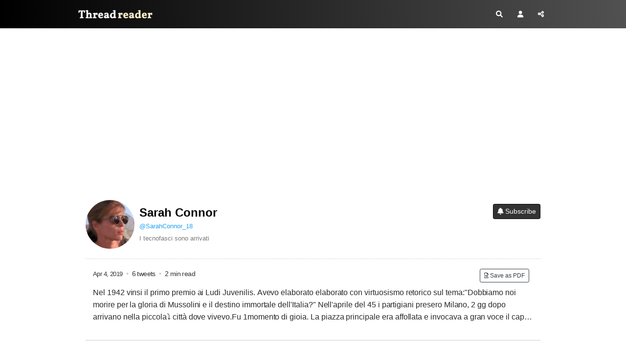

--- FILE ---
content_type: text/html; charset=utf-8
request_url: https://threadreaderapp.com/user/SarahConnor_18
body_size: 6116
content:
<!DOCTYPE html>
<html>
  <head>
    <meta name="csrf-param" content="authenticity_token" />
<meta name="csrf-token" content="cVGuWeGrktahQDrKX7u0CpXBQnSZXTaeLyf/Y8AbwToiIyPqU92U24xIP5YjpjoYyxqK+qRRhRW6Dv8EU5Y6Hg==" />
    <meta http-equiv="Content-Type" content="text/html; charset=UTF-8">
    <meta name="viewport" content="width=device-width, initial-scale=1, shrink-to-fit=no">
    <meta http-equiv="Content-Security-Policy" content="upgrade-insecure-requests">
    <meta name="theme-color" content="#575553">
    <link rel="apple-touch-icon" sizes="180x180" href="/apple-touch-icon.png">
    <link rel="icon" type="image/png" sizes="32x32" href="/favicon-32x32.png">
    <link rel="icon" type="image/png" sizes="192x192" href="/android-chrome-192x192.png">
    <link rel="icon" type="image/png" sizes="16x16" href="/favicon-16x16.png">
    <link rel="mask-icon" href="/safari-pinned-tab.svg" color="#575553">
    <meta name="apple-mobile-web-app-capable" content="yes">
    <link rel="manifest" href="/manifest.json">

    <title>Sarah Connor&#39;s Threads – Thread Reader App</title>
<meta name="description" content="Thread Reader helps you read and share the best of Twitter Threads">
<meta name="keywords" content="twitter, twitter thread, unroll, threadreader, threads">
<meta property="og:title" content="Latest Twitter Threads by @SarahConnor_18 on Thread Reader App">
<meta property="og:image" content="https://threadreaderapp.com/images/screenshots/user/SarahConnor_18">
<meta property="og:description" content="Read the latest Twitter threads from @SarahConnor_18 on Thread Reader App!">
<meta name="twitter:card" content="photo">
<meta name="twitter:description" content="Read the latest Twitter threads from @SarahConnor_18 on Thread Reader App!">
<meta name="twitter:creator" content="@ThreadReaderApp">
<meta name="twitter:image" content="https://threadreaderapp.com/images/screenshots/user/SarahConnor_18">
<meta name="twitter:title" content="Latest Twitter Threads by @SarahConnor_18 on Thread Reader App">
    <link rel="stylesheet" href="https://cdnjs.cloudflare.com/ajax/libs/font-awesome/6.1.1/css/all.min.css" integrity="sha512-KfkfwYDsLkIlwQp6LFnl8zNdLGxu9YAA1QvwINks4PhcElQSvqcyVLLD9aMhXd13uQjoXtEKNosOWaZqXgel0g==" crossorigin="anonymous" referrerpolicy="no-referrer" />
    <link rel="stylesheet" href="https://cdnjs.cloudflare.com/ajax/libs/twitter-bootstrap/4.2.1/css/bootstrap.min.css" integrity="sha512-c8AIFmn4e0WZnaTOCXTOLzR+uIrTELY9AeIuUq6ODGaO619BjqG2rhiv/y6dIdmM7ba+CpzMRkkztMPXfVBm9g==" crossorigin="anonymous" />
    <link href="https://fonts.googleapis.com/css?family=Lato|Sanchez:400italic,400|Abhaya+Libre" rel="stylesheet">
    <link rel="stylesheet" media="all" href="/assets/application-a4bbb996af069d137fe4a0be09e35ca413d687a804a00c996617c53465bdb158.css" data-turbolinks-track="reload" />
    
  <link rel="stylesheet" media="screen" href="/assets/components/user-a7147739dfaf9b9861802aa0b167fe3212d6d6b0c71e5d5213b12b4716424d91.css" />

    <script type="ded929da13942dd5213390b1-text/javascript">
;!function(e){var n=!1;if("function"==typeof define&&define.amd&&(define(e),n=!0),"object"==typeof exports&&(module.exports=e(),n=!0),!n){var o=window.Cookies,t=window.Cookies=e();t.noConflict=function(){return window.Cookies=o,t}}}(function(){function e(){for(var e=0,n={};e<arguments.length;e++){var o=arguments[e];for(var t in o)n[t]=o[t]}return n}function n(o){function t(n,r,i){var c;if("undefined"!=typeof document){if(arguments.length>1){if("number"==typeof(i=e({path:"/"},t.defaults,i)).expires){var a=new Date;a.setMilliseconds(a.getMilliseconds()+864e5*i.expires),i.expires=a}i.expires=i.expires?i.expires.toUTCString():"";try{c=JSON.stringify(r),/^[\{\[]/.test(c)&&(r=c)}catch(e){}r=o.write?o.write(r,n):encodeURIComponent(String(r)).replace(/%(23|24|26|2B|3A|3C|3E|3D|2F|3F|40|5B|5D|5E|60|7B|7D|7C)/g,decodeURIComponent),n=(n=(n=encodeURIComponent(String(n))).replace(/%(23|24|26|2B|5E|60|7C)/g,decodeURIComponent)).replace(/[\(\)]/g,escape);var s="";for(var f in i)i[f]&&(s+="; "+f,!0!==i[f]&&(s+="="+i[f]));return document.cookie=n+"="+r+s}n||(c={});for(var p=document.cookie?document.cookie.split("; "):[],d=/(%[0-9A-Z]{2})+/g,u=0;u<p.length;u++){var l=p[u].split("="),C=l.slice(1).join("=");this.json||'"'!==C.charAt(0)||(C=C.slice(1,-1));try{var g=l[0].replace(d,decodeURIComponent);if(C=o.read?o.read(C,g):o(C,g)||C.replace(d,decodeURIComponent),this.json)try{C=JSON.parse(C)}catch(e){}if(n===g){c=C;break}n||(c[g]=C)}catch(e){}}return c}}return t.set=t,t.get=function(e){return t.call(t,e)},t.getJSON=function(){return t.apply({json:!0},[].slice.call(arguments))},t.defaults={},t.remove=function(n,o){t(n,"",e(o,{expires:-1}))},t.withConverter=n,t}return n(function(){})});
      var google_analytics = "UA-104569155-1";
      var google_ad_client = "ca-pub-3755072543989337"
      try {isPremium = Cookies.get('is_premium') > Date.now()/1000} catch(e) {isPremium = false}
      var showAds = !isPremium && true;
      if (showAds) {
        var adsbygoogle = window.adsbygoogle || [];
        adsbygoogle.push({
            google_ad_client: google_ad_client,
            enable_page_level_ads: true
        })
      }

      function ads() {
        const numAds = document.querySelectorAll('ins[style*="display:block”]').length
        console.log('numAds', numAds)
        const adsbygoogle = window.adsbygoogle || []
        for (let i = 0; i < numAds; ++i) {
            adsbygoogle.push({})
        }
      }
    </script>
    <script src="/packs/js/application-fb4b6330584a10eeb8e1.js" async="async" type="ded929da13942dd5213390b1-text/javascript"></script>  
  </head>
  <body class="">
  <script type="ded929da13942dd5213390b1-text/javascript">
    if (window.localStorage.theme) {document.body.classList.add(window.localStorage.theme)}
    </script>
    <nav class="navbar navbar-expand">
	<div class="container">
		<a class="navbar-brand" href="/">
			Thread Reader
		</a>
		<ul class="navbar-nav ml-auto">
			<li class="nav-item">
				<a class="nav-link p-2 gaClickEvent" href="/search" data-category="header-search-button" data-action="search-on-header" data-label="new-header">
					<i class="fas fa-search"></i>
				</a>
			</li>
			<li class="nav-item">
				<a class="nav-link p-2" href="/account">
					<i class="fas fa-user"></i>
				</a>
			</li>
			<li class="nav-item">
			  <a class="nav-link p-2 gaClickEvent share-button" data-category="new-header-share-button" data-action="new-share-on-header" data-label="new-header"><i class="fas fa-share-alt"></i>
				</a>
			</li>
		</ul>
	</div>
</nav>


<script type="ded929da13942dd5213390b1-text/javascript">
const shareButton = document.querySelector('.share-button');

shareButton.addEventListener('click', event => {
  if (navigator.share) { 
   navigator.share({
      title: document.title, 
      text: 'Check out this thread at Thread Reader App.', 
      url: window.location.href
    }).then(() => {
      console.log('Thanks for sharing!');
    })
    .catch(console.error);
    } else {
        document.querySelector('#share_this').classList.add('open');
    }
});

</script>


<div id="share_this" class="overlay-no-js">
	<div class="popup">
		<h2>Share this page!</h2>
		<button class="close" onclick="if (!window.__cfRLUnblockHandlers) return false; document.querySelector('#share_this').classList.remove('open')" data-cf-modified-ded929da13942dd5213390b1-="">&times;</button>
		<div class="content">
      
	<div class="text-center">
		<div class="btn-group" role="group" aria-label="Share">
    <a class="btn btn-outline-primary share-twitter gaClickEvent" target="_blank"  href="https://twitter.com/intent/tweet?text=Latest%20Twitter%20Threads%20by%20@SarahConnor_18%20on%20Thread%20Reader%20App&url=https%3A%2F%2Fthreadreaderapp.com%2Fuser%2FSarahConnor_18" 
data-category="sharebuttons" data-action="share-on-twitter" data-label=""><svg xmlns="http://www.w3.org/2000/svg" height="16" width="16" viewBox="0 0 512 512" style="margin-top:-3px;"><path fill="#ffffff" d="M389.2 48h70.6L305.6 224.2 487 464H345L233.7 318.6 106.5 464H35.8L200.7 275.5 26.8 48H172.4L272.9 180.9 389.2 48zM364.4 421.8h39.1L151.1 88h-42L364.4 421.8z"/></svg> <span class="txt">Post</span></a>
    <a class="btn btn-outline-primary share-fb  gaClickEvent" target="_blank"  href="https://www.facebook.com/sharer/sharer.php?u=https%3A%2F%2Fthreadreaderapp.com%2Fuser%2FSarahConnor_18"
data-category="sharebuttons" data-action="share-on-facebook" data-label=""><i class="fab fa-facebook-f"></i> <span class="txt">Share</span></a>
    <a class="btn btn-outline-primary share-email"   data-controller="share-email" data-action="click->share-email#click" href="mailto:?subject=Latest%20Twitter%20Threads%20by%20@SarahConnor_18%20on%20Thread%20Reader%20App&body=Read%20the%20latest%20Twitter%20threads%20from%20@SarahConnor_18%20on%20Thread%20Reader%20App!%0A%0Ahttps://threadreaderapp.com/user/SarahConnor_18"
    data-category="sharebuttons" data-action="share-by-email" data-label="">
        <i class="far fa-envelope"></i>
        <span class="txt">Email</span>
    </a>
</div>

	</div>

		</div>
	</div>
</div>

<div id="unroll_thread" class="overlay-no-js">
	<div class="popup">
		<h2>Enter URL or ID to Unroll</h2>
		<button class="close" onclick="if (!window.__cfRLUnblockHandlers) return false; document.querySelector('#unroll_thread').classList.remove('open')" data-cf-modified-ded929da13942dd5213390b1-="">&times;</button>
		<div class="content">
      
	<div class="text-center mx-4">
		<form class="form-inline justify-content-center homepage-search" method="get" action="/search">
			<input class="form-control" type="search" name="q" placeholder="Enter URL or ID" aria-label="Search" style="min-width: 100%; font-size:12px" id="formSearch">
			<button class="btn btn-primary" style="margin: 10px 0 10px 10px" type="submit">Unroll Thread</button>
			<small id="unrollHelp" class="form-text">You can paste full URL like: https://x.com/threadreaderapp/status/1644127596119195649 <br />or just the ID like: 1644127596119195649</small>
		</form>
		<div class="row">
			<div class="col-12">
				<div class="alert alert-info">
          <p class="text-left"><strong>How to get URL link on X (Twitter) App</strong></p>
					<ol class="text-left pl-3" style="font-size:14px;">
						<li class="my-2">On the Twitter thread, click on <i class="fa-solid fa-arrow-up-from-bracket"></i> or <i class="fa-solid fa-share-nodes"></i> icon on the bottom<br />
						</li>
						<li class="my-2">Click again on <i class="fa-solid fa-arrow-up-from-bracket"></i> or <i class="fa-solid fa-share-nodes"></i> Share Via icon<br />
						</li>
						<li class="my-2">Click on <i class="fa-solid fa-link"></i> Copy Link to Tweet<br />
						</li>
						<li class="my-2">Paste it above and click "Unroll Thread"!</li>
						<li class="my-2">More info at <a href="https://help.twitter.com/en/using-twitter/tweet-and-moment-url" target="_blank">Twitter Help</a></li>
					</ol>
				</div>
			</div>
		</div>
	</div>

		</div>
	</div>
</div>


<div class="container top-ad pb-4">
  <div class="row">
    <div class="col-12 text-center">
      <ins class="adsbygoogle"
          style="display:block"
          data-ad-client="ca-pub-3755072543989337"
          data-ad-slot="5339396365"
          data-ad-format="auto"
          data-full-width-responsive="true"></ins>
    </div>
  </div>
</div>

<div class="container">
  <div class="d-flex flex-column flex-sm-row about-user justify-content-between">
    <div class="avatar align-self-center">
      <img class="mx-auto rounded-circle" src="https://pbs.twimg.com/profile_images/1881400342698401792/oJtF9VmV_bigger.jpg" alt="Sarah Connor Profile picture" data-controller="twitter-profile" data-twtrid="1011710093958811648" data-action="error->twitter-profile#error" >
    </div>
    <div style="flex-grow:1; min-width:0;" class="align-self-center">
      <div class="d-flex justify-content-between flex-column flex-md-row">
        <div style="min-width:0;" class="align-self-start align-self-md-center">
          <div class="username">
            <a href="/user/SarahConnor_18">Sarah Connor</a>
          </div>
          <div class="tw-follow mb-2"> 
            <a href="//twitter.com/SarahConnor_18">@SarahConnor_18</a>
          </div>
          <span class="userbio">
            I tecnofasci sono arrivati 
          </span>
        </div>
        <div>
          <div class="mt-2 mt-md-0">
            <form class="gaClickEvent" data-category="threadbuttons" data-action="subscribe" data-remote="false" action="/subscriptions" accept-charset="UTF-8" data-remote="true" method="post"><input type="hidden" name="authenticity_token" value="+3bOtqrvKjby2/0qZXu7LOKpW726Ip12QX1fwsDM1AbihetgA8OMJEvi2B6LM/8UNtTuNnhLoVyPxcbbWxY8mg==" />
              <input value="SarahConnor_18" type="hidden" name="subscription[subscribed_to]" id="subscription_subscribed_to" />
              <input value="1011710093958811648" type="hidden" name="subscription[author]" id="subscription_author" />
              <button type="submit" class="btn btn-dark btn-sm" style="white-space:nowrap;">
                <i class="fas fa-bell"></i> Subscribe
              </button>
</form>          </div>
        </div>
      </div>
    </div>
  </div>
</div>
  <div class="container pb-5 author-thread">
    <div class="pb-5 loading_tr row no_more" data-controller="content-loader" data-content-loader-url="?ajax=true" data-target="content-loader.container" data-action="scroll@document->content-loader#willLoad">
      <div class="col-12" data-controller="link" data-link-href="/thread/1113773840126160896.html" data-action="click->link#goto">
    <div class="thread-card">
          <div style="float:right">
       <form method="post"action="/account/archive/1113773840126160896" class="gaClickEvent pr-2"data-category="threadbuttons"data-action="archive"data-label="top">
        <button type="submit"class="btn btn-outline-dark btn-xsm"><i class="far fa-file-pdf"></i> Save as PDF </button>
       </form>
      </div> 
      
      <div class="thread-info"><span class="time" data-time="1554379351">Apr  4, 2019</span><span class="dot2 mx-1"> • </span> 6 tweets <span class="dot2 mx-1"> • </span> 2 min read 

      </div>     
      <div class="card-tweetsv2" dir="auto">
          Nel 1942 vinsi il primo premio ai Ludi Juvenilis. Avevo elaborato elaborato con virtuosismo retorico sul tema:"Dobbiamo noi morire per la gloria di Mussolini e il destino immortale dell'Italia?"<br />
Nell'aprile del 45 i partigiani presero Milano, 2 gg dopo arrivano nella piccola⤵️
          città dove vivevo.Fu 1momento di gioia. La piazza principale era affollata e invocava a gran voce il capo partigiano della zona, Mimo.<br />
Si fece vedere al balcone e con voce roca, disse:"Cittadini, amici, dopo tanti dolorosi sacrifici, eccoci qui. Gloria ai caduti per la libertà"
      </div>
    </div>
</div>



    </div>
  </div>

    
    <script src="https://cdnjs.cloudflare.com/ajax/libs/blazy/1.8.2/blazy.min.js" async onload="new Blazy({selector:'.b-lazy,.entity-image img'})" type="ded929da13942dd5213390b1-text/javascript"></script>
    <script async src="//pagead2.googlesyndication.com/pagead/js/adsbygoogle.js" onload="if (showAds) adsbygoogle.push({})" type="ded929da13942dd5213390b1-text/javascript"></script>
    <script async src="https://platform.twitter.com/widgets.js" charset="utf-8" type="ded929da13942dd5213390b1-text/javascript"></script>
    <footer class="footer">
    <div class="container">
        <div class="d-flex align-items-center  justify-content-between" style="color:white">
            <div>
                <a class="btn btn-default btn-circle" target="_blank" href="mailto:hello@threadreaderapp.com">
                    <i class="far fa-envelope"></i>
                </a>
                <a class="btn btn-default btn-circle twitter gaClickEvent" href="https://twitter.com/threadreaderapp" target="_blank" data-category="how-to" data-action="follow-tra" data-label="footer"><svg xmlns="http://www.w3.org/2000/svg" height="16" width="16" viewBox="0 0 512 512" style="height:16px;vertical-align: top;"><path d="M389.2 48h70.6L305.6 224.2 487 464H345L233.7 318.6 106.5 464H35.8L200.7 275.5 26.8 48H172.4L272.9 180.9 389.2 48zM364.4 421.8h39.1L151.1 88h-42L364.4 421.8z"/></svg></a>
            </div>
            <div>
                <a href="/help">Help</a>  |
                <a href="/help/about">About</a>  |
                <a href="/help/terms">TOS</a> |
                <a href="/help/privacy">Privacy</a>
            </div>
        </div>
    </div>
</footer>

  <script src="/cdn-cgi/scripts/7d0fa10a/cloudflare-static/rocket-loader.min.js" data-cf-settings="ded929da13942dd5213390b1-|49" defer></script><script defer src="https://static.cloudflareinsights.com/beacon.min.js/vcd15cbe7772f49c399c6a5babf22c1241717689176015" integrity="sha512-ZpsOmlRQV6y907TI0dKBHq9Md29nnaEIPlkf84rnaERnq6zvWvPUqr2ft8M1aS28oN72PdrCzSjY4U6VaAw1EQ==" data-cf-beacon='{"version":"2024.11.0","token":"134793e017df4a0fb9875ad7e32fbf70","r":1,"server_timing":{"name":{"cfCacheStatus":true,"cfEdge":true,"cfExtPri":true,"cfL4":true,"cfOrigin":true,"cfSpeedBrain":true},"location_startswith":null}}' crossorigin="anonymous"></script>
</body>
</html>


--- FILE ---
content_type: text/html; charset=utf-8
request_url: https://www.google.com/recaptcha/api2/aframe
body_size: 267
content:
<!DOCTYPE HTML><html><head><meta http-equiv="content-type" content="text/html; charset=UTF-8"></head><body><script nonce="OFufwkMnp0nAkyQBMbbE4A">/** Anti-fraud and anti-abuse applications only. See google.com/recaptcha */ try{var clients={'sodar':'https://pagead2.googlesyndication.com/pagead/sodar?'};window.addEventListener("message",function(a){try{if(a.source===window.parent){var b=JSON.parse(a.data);var c=clients[b['id']];if(c){var d=document.createElement('img');d.src=c+b['params']+'&rc='+(localStorage.getItem("rc::a")?sessionStorage.getItem("rc::b"):"");window.document.body.appendChild(d);sessionStorage.setItem("rc::e",parseInt(sessionStorage.getItem("rc::e")||0)+1);localStorage.setItem("rc::h",'1768918816963');}}}catch(b){}});window.parent.postMessage("_grecaptcha_ready", "*");}catch(b){}</script></body></html>

--- FILE ---
content_type: text/css
request_url: https://threadreaderapp.com/assets/components/user-a7147739dfaf9b9861802aa0b167fe3212d6d6b0c71e5d5213b12b4716424d91.css
body_size: 328
content:
.about-user{border-bottom:1px dotted #ccc;padding-bottom:20px;margin-bottom:0}.thread-card .time{font-size:13px;position:relative;width:100px;text-align:left;top:0;left:0;background:transparent;margin-left:0;white-space:nowrap;padding-bottom:20px}.thread-card{border:none;border-radius:0;position:relative;cursor:pointer;box-shadow:none;border-bottom:1px solid #ccc;padding:20px 15px 15px;margin-bottom:0}.thread-card:hover{transition:none;transform:none;box-shadow:none;background:#f2f2f2}.thread-info{font-size:14px;margin:0 0 15px 0}.col-md-6 .col-lg-4{-ms-flex:0 0 100%;flex:0 0 100%;max-width:100%}.entity-image img,.entity-video video,.entity-embed .youtube-player,.entity-video-gif video,.entity-embed .twitter-player blockquote{display:none}.entity-image,.entity-embed,.entity-url,.entity-multiple-2,.entity-multiple-3,.entity-multiple-4,.entity-video{display:none}.card-tweetsv2{display:-webkit-box;-webkit-line-clamp:3;-webkit-box-orient:vertical;overflow:hidden;margin-bottom:20px;font-style:normal;font-size:1rem;line-height:1.58;letter-spacing:-.003em;margin-bottom:1.25rem;word-wrap:break-word;cursor:pointer}.thread-card .read-more{font-size:14px;text-decoration:underline}.thread-card .read-more:hover{background:none;text-decoration:underline}.thread-card .entity-image img,.thread-card .entity-video video,.thread-card .entity-embed .youtube-player,.thread-card .entity-video-gif video,.thread-card .entity-embed .twitter-player blockquote,.thread-card .twitter-tweet-rendered,.thread-card blockquote{display:none !important}.thread-card .content-tweet,.search-card .content-tweet{font-size:1.1rem}.nop{color:#000}.thumb-div{height:71px;width:100px;display:inline}.thumb-div img{height:71px;width:100px;object-fit:cover;float:left;margin-right:10px;border:1px solid #999}.dot3{margin:0 2px}
